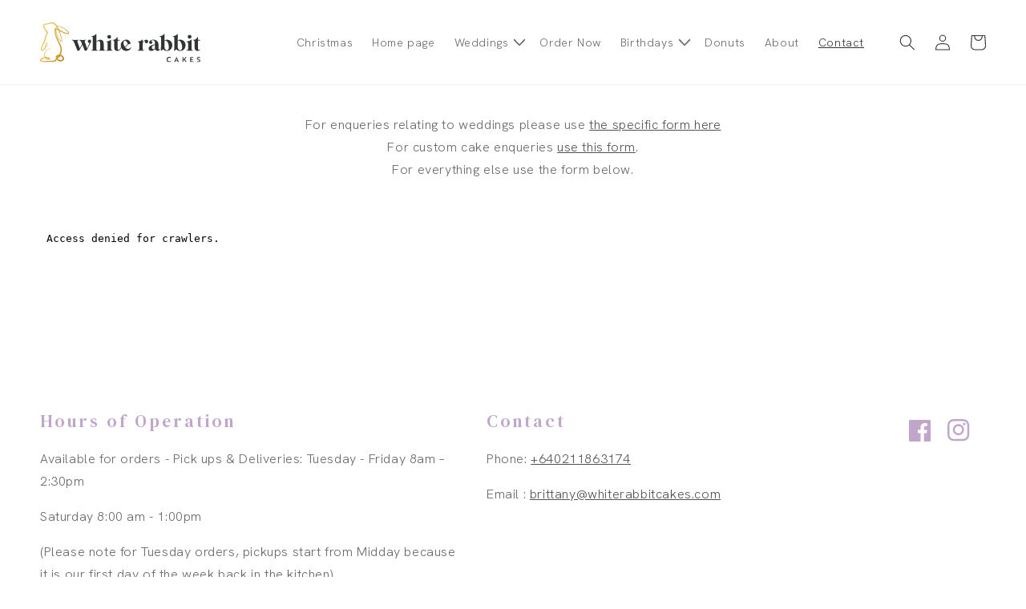

--- FILE ---
content_type: text/css
request_url: https://whiterabbitcakes.com/cdn/shop/t/2/assets/custom.css?v=60950468150039651341750122571
body_size: -610
content:
.footer {
    border: none !important;
}
#smsbump-form-252976 {
  display: none;
}

html, body {
  overflow: unset !important;
}

--- FILE ---
content_type: text/css
request_url: https://whiterabbitcakes.com/cdn/shop/t/2/assets/section-main-page.css?v=32117392795500167121701897455
body_size: -561
content:
.page-title,
.main-page-title,
.page-subheading {
  margin: 0;
}

.page-subheading h2 {
  margin: -3% 0 0 5%;
}

@media screen and (min-width: 750px) {
  .page-subheading h2 {
    margin: -3% 0 0 5%;
    font-size: 100px;
  }
}

.page-placeholder-wrapper {
  display: flex;
  justify-content: center;
}

.page-placeholder {
  width: 52.5rem;
  height: 52.5rem;
}


--- FILE ---
content_type: text/css
request_url: https://whiterabbitcakes.com/cdn/shop/t/2/assets/component-list-social.css?v=155157143663422023481701897455
body_size: -501
content:
.list-social {
  display: flex;
  flex-wrap: wrap;
  justify-content: flex-end;
}

@media only screen and (max-width: 749px) {
  .list-social {
    justify-content: center;
  }
}

.list-social__item .icon {
  height: 2.8rem;
  width: 2.8rem;
  color: rgba(var(--color-button),var(--alpha-button-background));
}

.list-social__link {
  align-items: center;
  display: flex;
  padding: 10px 20px 10px 0;
  color: rgb(var(--color-foreground));
}

.list-social__link:hover .icon {
  transform: scale(1.07);
}


--- FILE ---
content_type: text/css
request_url: https://whiterabbitcakes.com/cdn/shop/t/2/assets/component-mega-menu.css?v=91631036546300563341701897455
body_size: 89
content:
.mega-menu{position:static}.mega-menu__content{background-color:rgb(var(--color-background));border-left:0;border-radius:0;border-right:0;left:0;overflow-y:auto;padding-bottom:2.4rem;padding-top:2.4rem;position:absolute;right:0;top:100%}.shopify-section-header-sticky .mega-menu__content{max-height:calc(100vh - var(--header-bottom-position-desktop, 20rem) - 4rem)}.header-wrapper--border-bottom .mega-menu__content{border-top:0}.js .mega-menu__content{opacity:0;transform:translateY(-1.5rem)}.mega-menu[open] .mega-menu__content{opacity:1;transform:translateY(0)}.mega-menu__list{display:grid;gap:2.4rem 4rem;grid-template-columns:repeat(4,minmax(0,1fr));list-style:none}.mega-menu__link{color:rgba(var(--color-foreground),.75);display:block;font-size:1.3rem;line-height:calc(1 + .3 / var(--font-body-scale));padding-bottom:.6rem;padding-top:.6rem;text-decoration:none;transition:text-decoration var(--duration-short) ease;word-wrap:break-word;text-align:center}.mega-menu__link--level-2{font-size:1.8rem}.mega-menu__link--level-2:not(:only-child){margin-bottom:.8rem}.header--top-center .mega-menu__list{display:flex;justify-content:center;flex-wrap:wrap;column-gap:0}.header--top-center .mega-menu__list>li{width:16%;padding-right:2.4rem}.mega-menu__link:hover,.mega-menu__link--active{color:rgb(var(--color-foreground));text-decoration:underline}.mega-menu__link--active:hover{text-decoration-thickness:.2rem}.mega-menu__list--condensed .mega-menu__link{font-weight:400}.mega-menu__link:before{content:"";display:inline-flex;width:100%;padding-top:100%;background-repeat:no-repeat;background-size:cover;background-position:center center}.mega-menu__link.wedding-cakes:before{background-image:url(/cdn/shop/files/8C82BE44-5A0D-43D7-B651-795B4A1FCEF7_300x.jpg)}.mega-menu__link.donut-tower:before{background-image:url(/cdn/shop/files/IMG_6208_300x.jpg)}.mega-menu__link.donut-wall:before{background-image:url(/cdn/shop/files/68114133-4892-4C51-AA1E-68BCDACF70D2_300x.jpg)}.mega-menu__link.wedding-favours:before{background-image:url(/cdn/shop/files/IMG_0152_1_300x.jpg)}.mega-menu__link.express-cakes:before{background-image:url(/cdn/shop/files/IMG_6390_jpg_300x.jpg)}.mega-menu__link.kids-cakes:before{background-image:url(/cdn/shop/files/IMG_7160_300x.jpg)}.mega-menu__link.custom-cakes:before{background-image:url(/cdn/shop/files/FE12A3DA-00D4-4816-BCE1-6AE3A68830C2_300x.jpg)}
/*# sourceMappingURL=/cdn/shop/t/2/assets/component-mega-menu.css.map?v=91631036546300563341701897455 */


--- FILE ---
content_type: image/svg+xml
request_url: https://whiterabbitcakes.com/cdn/shop/files/WRC-primary-logo.svg?v=1680525706&width=200
body_size: 4597
content:
<svg xmlns="http://www.w3.org/2000/svg" xmlns:xlink="http://www.w3.org/1999/xlink" width="249.797" height="62.976" viewBox="0 0 249.797 62.976">
  <defs>
    <linearGradient id="linear-gradient" x1="-0.126" y1="0.315" x2="0.947" y2="0.797" gradientUnits="objectBoundingBox">
      <stop offset="0" stop-color="#f7db7b"/>
      <stop offset="0" stop-color="#f6da7a"/>
      <stop offset="0.1" stop-color="#efce72"/>
      <stop offset="0.2" stop-color="#edcb70"/>
      <stop offset="0.5" stop-color="#d7a73a"/>
      <stop offset="0.8" stop-color="#cb982b"/>
      <stop offset="1" stop-color="#ba7c2a"/>
    </linearGradient>
  </defs>
  <g id="WRC-primary-logo" transform="translate(0.097)">
    <path id="Path_22" data-name="Path 22" d="M7.223,43.634a32.164,32.164,0,0,1,.658-8.084,14.142,14.142,0,0,1,.606-1.975,5.7,5.7,0,0,1,.5-.974,1.5,1.5,0,0,1,1.027-.79,1.437,1.437,0,0,1,.737.158,1.077,1.077,0,0,1,.474.606,2.426,2.426,0,0,1,.079,1.211,11.407,11.407,0,0,1-.527,2.028,23.03,23.03,0,0,1-1.949,3.66,36.608,36.608,0,0,1-2.37,3.344,11.464,11.464,0,0,1-1.475,1.527A4.505,4.505,0,0,1,4.01,45a1.891,1.891,0,0,1-.737.184,1.458,1.458,0,0,1-.474-.053c-.158-.053-.211-.079-.342-.132a2.4,2.4,0,0,1-1.027-.9,3.294,3.294,0,0,1-.421-1.238,6.2,6.2,0,0,1,.184-2.238A38.114,38.114,0,0,1,4.3,33.022c.579-1.211,1.185-2.423,1.685-3.608a10.585,10.585,0,0,0,.579-1.764c.053-.237.079-.606.132-.948l.184-1.027a34.721,34.721,0,0,1,1.027-4.029,20.05,20.05,0,0,1,1.685-3.9l.316-.474c.079-.105.132-.211.184-.29a1.228,1.228,0,0,0,.132-.579A1.84,1.84,0,0,0,9.7,15.221l-.263-.263-.211-.184a2.011,2.011,0,0,1-.237-.237,9.567,9.567,0,0,1-.711-.9A18.963,18.963,0,0,1,7.17,11.8l.158.237A11.957,11.957,0,0,1,5.142,8.743a7.2,7.2,0,0,1-.553-2.028,4.976,4.976,0,0,1-.026-1.08,6.33,6.33,0,0,1,.079-.974,3.84,3.84,0,0,1,.843-2.238,2.379,2.379,0,0,1,1.369-.658,4.08,4.08,0,0,1,1.159.053A9.005,9.005,0,0,0,11.225,1.4c.579-.132,1.132-.316,1.712-.474l.869-.263c.29-.079.685-.184.974-.237A29.413,29.413,0,0,1,18.546,0a10.5,10.5,0,0,1,2,.132A4.191,4.191,0,0,1,21.653.5a2.775,2.775,0,0,1,.29.184l.184.158.369.29a17.448,17.448,0,0,1,2.686,2.712c3.134,3.976,4.872,8.69,6.241,13.377.685,2.344,1.369,4.661,1.975,7.031a26.9,26.9,0,0,1,.737,3.634,2.748,2.748,0,0,1-.421,2.054,1.544,1.544,0,0,1-.474.369,1.386,1.386,0,0,1-.632.184,1.827,1.827,0,0,1-1.027-.579,14.945,14.945,0,0,1-2.212-3,31.75,31.75,0,0,1-1.712-3.239A43.144,43.144,0,0,1,25.1,16.8a23.54,23.54,0,0,1-.948-7.294,11.349,11.349,0,0,1,.237-1.87c.079-.316.132-.606.237-.922a1.81,1.81,0,0,1,.632-.9,3.23,3.23,0,0,1,1.975-.553,8.9,8.9,0,0,1,1.9.237,29.792,29.792,0,0,1,6.82,2.818,35.335,35.335,0,0,1,6.083,4.213,9.976,9.976,0,0,1,2.449,2.949,2.72,2.72,0,0,1,.29,1.08,1.808,1.808,0,0,1-.369,1.238,1.882,1.882,0,0,1-1.132.658,3.752,3.752,0,0,1-1.08.026,15.91,15.91,0,0,1-3.66-1c-1.159-.448-2.291-.948-3.4-1.448-2.212-1.027-4.4-2.159-6.557-3.239-1.08-.553-2.159-1.08-3.239-1.554-.263-.105-.553-.237-.816-.342l-.4-.132H24.05a.265.265,0,0,0,.079-.026,1.107,1.107,0,0,0-.053.132,3.511,3.511,0,0,0-.132.685,19.328,19.328,0,0,0,.184,3.45c.132,1.211.342,2.344.579,3.5a32.338,32.338,0,0,0,2.344,6.662c.5,1.08,1.027,2.159,1.554,3.265.553,1.106,1.027,2.265,1.527,3.318a47.161,47.161,0,0,1,2.976,6.82,15.675,15.675,0,0,1,.658,3.845,16.511,16.511,0,0,1-.079,1.975c-.079.658-.158,1.238-.263,1.843a25.3,25.3,0,0,1-2.08,7.321,6.572,6.572,0,0,1-1.29,1.764,5.425,5.425,0,0,1-1.975,1.185,4.5,4.5,0,0,1-2.4.211,2.036,2.036,0,0,1-.869-.4,1.122,1.122,0,0,1-.29-.316,1.573,1.573,0,0,1-.158-.29,1.2,1.2,0,0,1-.158-.579,2.31,2.31,0,0,1,.448-1.58,6.2,6.2,0,0,1,1.606-1.606,7.984,7.984,0,0,1,1.9-.948,5.8,5.8,0,0,1,4.4.158,5.662,5.662,0,0,1,.922.553c.263.184.527.395.79.606a10.546,10.546,0,0,1,1.448,1.422,7.932,7.932,0,0,1,1.159,1.817,4.228,4.228,0,0,1,.369,2.423,2.843,2.843,0,0,1-.553,1.238,6.846,6.846,0,0,1-.685.843,5.956,5.956,0,0,1-1.791,1.317,5.736,5.736,0,0,1-4.371.158,10.15,10.15,0,0,1-1.87-.869,16.405,16.405,0,0,1-1.58-1.106,4.629,4.629,0,0,0-.606-.4.935.935,0,0,0-.237-.105.237.237,0,0,1-.132-.026h0a.835.835,0,0,0,.369-.132c.026-.026,0,0-.079.105l-.395.816a4.982,4.982,0,0,1-1.475,1.791,5.2,5.2,0,0,1-2.107.869c-1.369.211-2.528.237-3.792.316-4.9.184-9.743.184-14.615.158H3.115a5.452,5.452,0,0,1-1.659-.711,3.139,3.139,0,0,1-1.422-1.58,2.226,2.226,0,0,1-.079-1.238,2.87,2.87,0,0,1,.421-1,6.543,6.543,0,0,1,1.211-1.317A8.549,8.549,0,0,1,4.642,55.59a13.425,13.425,0,0,1,3.213-.527,18.707,18.707,0,0,1,3.213.053,10.523,10.523,0,0,1,3.239.764,2.067,2.067,0,0,1,.922.764,1.021,1.021,0,0,1,.053.9,2.208,2.208,0,0,1-.237.5A2.811,2.811,0,0,1,13.437,59.2a3.9,3.9,0,0,1-3.423-.869,9.622,9.622,0,0,1-2.133-2.5,10.039,10.039,0,0,1-1.343-2.949A7.971,7.971,0,0,1,7.67,46.636a12.568,12.568,0,0,1,4.608-4.266,12.273,12.273,0,0,1,5.978-1.633v.211a11.924,11.924,0,0,0-5.714,1.843A12.1,12.1,0,0,0,8.355,47a7.113,7.113,0,0,0-.79,5.583,10.455,10.455,0,0,0,1.29,2.607,8.83,8.83,0,0,0,1.922,2.133,2.669,2.669,0,0,0,2.344.579,1.4,1.4,0,0,0,.843-.632.35.35,0,0,0,.079-.184c0-.158,0,.158.026.158a3.086,3.086,0,0,0-.29-.158,9.209,9.209,0,0,0-2.765-.527,15.772,15.772,0,0,0-2.949.053A9.849,9.849,0,0,0,2.8,58.407a3.971,3.971,0,0,0-.843.948.855.855,0,0,0-.158.685c.105.369,1.053.922,1.843,1.106H3.431c4.845-.079,9.717-.184,14.51-.448a34.541,34.541,0,0,0,3.476-.342,2.648,2.648,0,0,0,2.054-1.527l.395-.843a3.188,3.188,0,0,1,.448-.632,1.6,1.6,0,0,1,1.185-.5h.448a1.484,1.484,0,0,0,.316.105,2.416,2.416,0,0,1,.606.237,7.473,7.473,0,0,1,.948.579,13.541,13.541,0,0,0,1.4.974,7.921,7.921,0,0,0,1.448.658,3.561,3.561,0,0,0,2.712-.079,3.439,3.439,0,0,0,1.132-.843c.158-.184.316-.369.474-.579.184-.263.158-.237.184-.4a3.473,3.473,0,0,0-1.027-2.37,9.248,9.248,0,0,0-1.159-1.106,7.924,7.924,0,0,0-1.29-.869A3.388,3.388,0,0,0,29,53.141a4.949,4.949,0,0,0-2.317,1.606c-.105.132-.105.29-.105.105a.223.223,0,0,0-.053-.158c0-.026,0-.053-.053-.079a.317.317,0,0,0-.132-.132c-.105-.079-.105-.053-.053-.053a2.855,2.855,0,0,0,1.185-.132,3.571,3.571,0,0,0,2-1.843A23.727,23.727,0,0,0,31.4,45.82c.105-.579.211-1.185.263-1.738a11.7,11.7,0,0,0,.105-1.659,12.112,12.112,0,0,0-.527-3.318,46.347,46.347,0,0,0-2.791-6.531l-1.5-3.318c-.5-1.08-1.053-2.186-1.554-3.318a33.038,33.038,0,0,1-2.317-7.11c-.237-1.211-.421-2.475-.553-3.687a22.649,22.649,0,0,1-.132-3.818,4.928,4.928,0,0,1,.237-1.106,1.981,1.981,0,0,1,.4-.658,1.494,1.494,0,0,1,.869-.474,1.569,1.569,0,0,1,.816.079l.474.184c.29.132.579.237.869.369,1.132.527,2.212,1.106,3.292,1.659,2.159,1.132,4.292,2.291,6.452,3.344,1.08.527,2.159,1.053,3.265,1.5a13.621,13.621,0,0,0,3.318,1c.527.079,1.053,0,1.159-.184.211-.211.184-.632-.026-1.106a9.985,9.985,0,0,0-2.133-2.66,33.945,33.945,0,0,0-5.793-4.213,26.746,26.746,0,0,0-6.557-2.844,7.87,7.87,0,0,0-1.712-.237,2.5,2.5,0,0,0-1.5.369,1.194,1.194,0,0,0-.4.553,6.56,6.56,0,0,0-.211.843,9.846,9.846,0,0,0-.237,1.738,23.135,23.135,0,0,0,.869,7.084A38.582,38.582,0,0,0,28.395,23.3c.527,1.08,1.106,2.133,1.712,3.16a15.236,15.236,0,0,0,2.133,2.818c.184.184.474.369.527.342-.105.026.132-.053.211-.105a.926.926,0,0,0,.237-.184,1.99,1.99,0,0,0,.184-1.422,20.655,20.655,0,0,0-.79-3.476c-.658-2.317-1.422-4.635-2.186-6.926-1.5-4.556-3.344-9.111-6.373-12.693a16.547,16.547,0,0,0-2.5-2.4,2.154,2.154,0,0,0-1.238-.632,8.259,8.259,0,0,0-1.633-.053,22.846,22.846,0,0,0-3.476.448,3.874,3.874,0,0,0-.79.211l-.869.263c-.579.184-1.185.342-1.791.527A10.519,10.519,0,0,1,7.8,3.66a2.953,2.953,0,0,0-.658-.026c-.184,0-.211.053-.237.105a2.539,2.539,0,0,0-.316,1.132,6.428,6.428,0,0,0-.026,1.58,5.44,5.44,0,0,0,.421,1.475,10.6,10.6,0,0,0,1.791,2.765l.105.105.053.105a16.516,16.516,0,0,0,.948,1.633,3.609,3.609,0,0,0,.527.685c.053.053.079.105.132.132l.158.132a3.6,3.6,0,0,1,.448.448,3.7,3.7,0,0,1,1,2.449,3.1,3.1,0,0,1-.342,1.369,2.819,2.819,0,0,1-.342.553l-.263.369a18.106,18.106,0,0,0-1.554,3.476,26.784,26.784,0,0,0-1,3.792l-.158.974c-.053.316-.079.632-.158,1.053a13.384,13.384,0,0,1-.711,2.054c-.553,1.29-1.159,2.475-1.764,3.687a42.539,42.539,0,0,0-3.16,7.242c-.316,1.211-.369,2.5.448,2.844l.132.053h0a.481.481,0,0,0,.237-.053,2.54,2.54,0,0,0,.685-.448A12.932,12.932,0,0,0,5.537,42a28.454,28.454,0,0,0,2.4-3.16,28.3,28.3,0,0,0,2-3.371,9.811,9.811,0,0,0,.553-1.843,1.975,1.975,0,0,0,0-.79.336.336,0,0,0-.132-.184.837.837,0,0,0-.237-.079A1.032,1.032,0,0,0,9.645,33a4.053,4.053,0,0,0-.448.816,13.881,13.881,0,0,0-.658,1.843,34.615,34.615,0,0,0-1.053,7.926H7.275Z" transform="translate(0)" fill="url(#linear-gradient)"/>
    <g id="Group_14" data-name="Group 14" transform="translate(49.572 18.433)">
      <g id="Group_9" data-name="Group 9" transform="translate(102.291)">
        <g id="Group_8" data-name="Group 8" transform="translate(17.178)">
          <path id="Path_23" data-name="Path 23" d="M652.338,118.468a7.358,7.358,0,0,1-5.556,3.16,4.344,4.344,0,0,1-4.582-4.213c0-2.554,3.265-4.582,6.662-5.477,1.211-.263,2.423-.553,3.265-.764v-2.739c0-2.607-1.659-3.713-3.371-3.713a3.507,3.507,0,0,0-2.765,1,2.43,2.43,0,0,1,1.949,2.4,2.6,2.6,0,0,1-2.475,2.475,2.472,2.472,0,0,1-2.475-2.475c0-2.054,2.581-4.319,6.557-4.319s7.926,2.344,7.926,7.136v5.9c0,1.58.237,2.4,1,2.4a1.864,1.864,0,0,0,1.343-.816l.579.421a5.191,5.191,0,0,1-4.187,2.818,3.9,3.9,0,0,1-3.845-3.16Zm-.237-1.922v-4.5a20.027,20.027,0,0,0-2.739.948,3.719,3.719,0,0,0-2.133,3.371c0,1.369.764,2.607,2.133,2.607a3.326,3.326,0,0,0,2.818-1.554,8.708,8.708,0,0,1-.079-.9Z" transform="translate(-642.2 -94.899)" fill="#303434"/>
          <path id="Path_24" data-name="Path 24" d="M714.766,80.191a6.892,6.892,0,0,1,3.976-1.29c4.74,0,8.321,3.845,8.269,8.822-.105,5.714-4.213,9.006-8.058,9.006s-5.319-1.659-6.215-2.765a11.39,11.39,0,0,1-2.844,2.423l-.711-.316a41.131,41.131,0,0,0,.237-6.162V76.083a1.879,1.879,0,0,0-.685-1.712c-.553-.369-.922-.342-1.317-.606a.562.562,0,0,1-.184-.606c3.318,0,5.53-1.211,6.768-3.16h.764V80.217Zm0,10.191c0,2.475,1.922,5.451,4.108,5.451s2.765-3.213,2.765-5.03a17,17,0,0,0-.342-3.634c-.711-3.5-2.607-6.715-4.74-6.715s-1.264.342-1.817.764v9.19Z" transform="translate(-690.092 -70)" fill="#303434"/>
          <path id="Path_25" data-name="Path 25" d="M793.166,80.191a6.892,6.892,0,0,1,3.976-1.29c4.74,0,8.321,3.845,8.269,8.822-.105,5.714-4.213,9.006-8.058,9.006s-5.319-1.659-6.215-2.765a11.387,11.387,0,0,1-2.844,2.423l-.711-.316a41.14,41.14,0,0,0,.237-6.162V76.083a1.879,1.879,0,0,0-.685-1.712c-.553-.369-.922-.342-1.317-.606a.562.562,0,0,1-.184-.606c3.318,0,5.53-1.211,6.768-3.16h.764V80.217Zm0,10.191c0,2.475,1.922,5.451,4.108,5.451s2.765-3.213,2.765-5.03a17.018,17.018,0,0,0-.342-3.634c-.711-3.5-2.607-6.715-4.74-6.715s-1.264.342-1.817.764v9.19Z" transform="translate(-747.846 -70)" fill="#303434"/>
          <path id="Path_26" data-name="Path 26" d="M868.014,86.581c-.527-.342-.922-.342-1.29-.606a.562.562,0,0,1-.184-.606c2.633,0,5.451-.9,6.768-2.712h.764V97.22c0,1.027.237,1.4.711,1.712.658.421,1.027.316,1.448.579a.566.566,0,0,1,.184.606c-.132.184-2.186-.184-4.977-.184s-5,.342-5.135.184a.549.549,0,0,1,.184-.606c.448-.316.9-.184,1.554-.579.474-.316.711-.685.711-1.712V88.267a1.857,1.857,0,0,0-.685-1.685Zm3.16-11.481a2.949,2.949,0,1,1-2.976,2.949A2.95,2.95,0,0,1,871.174,75.1Z" transform="translate(-807.263 -73.757)" fill="#303434"/>
          <path id="Path_27" data-name="Path 27" d="M906.467,93.367c-.553-.369-1.132-.342-1.448-.579a.562.562,0,0,1-.184-.606,7.319,7.319,0,0,0,7.031-4.582h.764v4.635h3.476a.776.776,0,0,1-.211.764,3.513,3.513,0,0,1-1.922.263h-1.343v12.614c0,.9.316,2.054,1.475,2.054s1.132-.263,1.606-.764l.606.421a5.543,5.543,0,0,1-4.582,2.133c-2.238,0-4.45-2-4.45-5.319V95.052a1.756,1.756,0,0,0-.816-1.659Z" transform="translate(-835.657 -82.965)" fill="#303434"/>
        </g>
        <path id="Path_28" data-name="Path 28" d="M593.382,107a2.568,2.568,0,0,1-2.581,2.581,2.406,2.406,0,0,1-2.475-2.4,1.935,1.935,0,0,1,1.132-2.08c-2,.316-3.818,2.5-4.687,4.187v9.3c0,1.027.237,1.4.711,1.712.658.421,1.027.316,1.448.579a.566.566,0,0,1,.184.606c-.132.184-2.186-.184-4.977-.184s-5,.342-5.135.184a.549.549,0,0,1,.184-.606c.448-.316.9-.211,1.554-.579.474-.316.711-.685.711-1.712v-8.927a1.8,1.8,0,0,0-.685-1.685c-.527-.369-.922-.369-1.29-.658a.562.562,0,0,1-.184-.606c2.633,0,5.451-.9,6.768-2.712h.764v3.713c1.132-1.659,3.16-3.713,5.425-3.713s3.186,1,3.186,3.028Z" transform="translate(-576.968 -95.047)" fill="#303434"/>
      </g>
      <g id="Group_10" data-name="Group 10" transform="translate(147.487 36.182)">
        <path id="Path_29" data-name="Path 29" d="M755.21,209.3a4.91,4.91,0,0,0-2.291-.579,2.87,2.87,0,0,0-.026,5.741,3.405,3.405,0,0,0,2.37-.579v1.29a5.41,5.41,0,0,1-2.449.553,4.161,4.161,0,1,1,.026-8.321c2.449,0,2.028.369,2.344.579v1.29Z" transform="translate(-748.6 -207.4)" fill="#303434"/>
        <path id="Path_30" data-name="Path 30" d="M796.892,207.6h.053l3.792,8.137h-1.475l-.711-1.58h-3.265l-.711,1.58H793.1Zm1.211,5.5c-.448-1.027-.843-1.922-1.159-2.844-.342.843-.764,1.87-1.185,2.844h2.37Z" transform="translate(-781.382 -207.547)" fill="#303434"/>
        <path id="Path_31" data-name="Path 31" d="M844.069,212.129l3.45-4.029H849.2l-2.9,3.292,2.949,4.74h-1.58l-2.291-3.792-1.29,1.448v2.37h-1.4v-8.005h1.4v4.029Z" transform="translate(-817.92 -207.916)" fill="#303434"/>
        <path id="Path_32" data-name="Path 32" d="M888.2,216.105V208.1h5.03v1.185H889.6V211.5h3.081v1.159H889.6v2.317h3.818v1.185H888.2Z" transform="translate(-851.439 -207.916)" fill="#303434"/>
        <path id="Path_33" data-name="Path 33" d="M928.179,215.347v-1.369a5.312,5.312,0,0,0,2.133.579,2.436,2.436,0,0,0,.79-.079c.579-.132.922-.421.922-.869,0-.632-.448-.974-1.685-1.422-1.475-.527-2.238-1.159-2.238-2.449s1.159-2.238,2.791-2.238a3.179,3.179,0,0,1,2.054.4v1.317a4.253,4.253,0,0,0-1.949-.474c-.711,0-1.527.369-1.527,1s.421.948,1.659,1.4c1.475.553,2.265,1.159,2.265,2.449s-1.08,2.238-2.87,2.238a3.642,3.642,0,0,1-2.344-.448Z" transform="translate(-880.832 -207.474)" fill="#303434"/>
      </g>
      <g id="Group_13" data-name="Group 13" transform="translate(0 0)">
        <path id="Path_34" data-name="Path 34" d="M200.708,117.53l3.555-7L203.1,107.55a5.164,5.164,0,0,0-1.58-2.291c-.711-.474-1.027-.369-1.4-.658a.462.462,0,0,1-.158-.606c.132-.184,2.186.158,4.951.158s4.924-.342,5.056-.158a.507.507,0,0,1-.158.606c-.342.263-.606.263-1.132.579-.448.263-.579.764-.237,1.712l3.66,10.533,3.45-7.189a8.936,8.936,0,0,0,.579-1.5c-.105,0-.237.026-.369.026a2.621,2.621,0,0,1-2.633-2.528,2.712,2.712,0,0,1,2.633-2.633,2.51,2.51,0,0,1,2.607,2.423c-.079,1.4-.711,2.4-2.054,5.056l-5.109,10.007H208.45l-3.687-9.348-4.951,9.348h-2.739L191.7,107.524a5.164,5.164,0,0,0-1.58-2.291c-.685-.474-1.027-.369-1.4-.658a.493.493,0,0,1-.158-.606c.132-.184,2.186.158,4.951.158s4.924-.342,5.056-.158a.507.507,0,0,1-.158.606c-.342.263-.606.263-1.132.579-.448.263-.553.764-.211,1.712l3.66,10.639Z" transform="translate(-188.521 -94.752)" fill="#303434"/>
        <g id="Group_12" data-name="Group 12" transform="translate(30.111)">
          <g id="Group_11" data-name="Group 11">
            <path id="Path_35" data-name="Path 35" d="M322.916,95.175c.658.421,1.132.316,1.554.579a.567.567,0,0,1,.184.606c-.132.184-2.291-.184-5.082-.184s-4.951.342-5.082.184a.549.549,0,0,1,.184-.606c.448-.316.79-.184,1.448-.579.474-.316.711-.685.711-1.712V84.8c0-2.186-.711-3.713-2.607-3.713s-2.4.685-3.555,1.58v10.8c0,1.027.237,1.4.711,1.712.658.421,1.027.316,1.448.579a.567.567,0,0,1,.184.606c-.132.184-2.186-.184-4.977-.184s-5,.342-5.135.184a.549.549,0,0,1,.184-.606c.448-.316.9-.184,1.554-.579.474-.316.711-.685.711-1.712V75.951a1.774,1.774,0,0,0-.685-1.58c-.553-.369-.922-.342-1.29-.606a.562.562,0,0,1-.184-.606c3.318,0,5.53-1.211,6.768-3.16h.764V81.666c1.475-1.132,3.871-2.739,6.057-2.739,3.66,0,5.451,2.423,5.451,6.583v7.979c0,1.027.263,1.4.764,1.712Z" transform="translate(-302.868 -70)" fill="#303434"/>
            <path id="Path_36" data-name="Path 36" d="M392.314,86.781c-.527-.342-.922-.342-1.29-.606a.562.562,0,0,1-.184-.606c2.633,0,5.451-.9,6.768-2.712h.764V97.42c0,1.027.237,1.4.711,1.712.658.421,1.027.316,1.448.579a.567.567,0,0,1,.184.606c-.132.184-2.186-.184-4.977-.184s-5,.342-5.135.184a.549.549,0,0,1,.184-.606c.448-.316.9-.184,1.554-.579.474-.316.711-.685.711-1.712V88.467a1.857,1.857,0,0,0-.685-1.685Zm3.16-11.481a2.949,2.949,0,1,1-2.976,2.949A2.95,2.95,0,0,1,395.474,75.3Z" transform="translate(-367.473 -73.904)" fill="#303434"/>
            <path id="Path_37" data-name="Path 37" d="M430.867,93.367c-.553-.369-1.132-.342-1.448-.579a.562.562,0,0,1-.184-.606,7.319,7.319,0,0,0,7.031-4.582h.764v4.635h3.476a.776.776,0,0,1-.211.764,3.514,3.514,0,0,1-1.922.263h-1.343v12.614c0,.9.316,2.054,1.475,2.054s1.132-.263,1.606-.764l.606.421a5.542,5.542,0,0,1-4.582,2.133c-2.238,0-4.45-2-4.45-5.319V95.052a1.757,1.757,0,0,0-.816-1.659Z" transform="translate(-395.941 -82.965)" fill="#303434"/>
          </g>
          <path id="Path_38" data-name="Path 38" d="M488.535,111.306a29.078,29.078,0,0,1,3.529-1.264c.4-.079.79-.263.658-.685-1.185-3.4-3.292-6.452-8.269-5.688a8.691,8.691,0,0,0-7.084,10.165c.79,5,4.924,8.216,9.849,7.452a8.367,8.367,0,0,0,6.346-5.135l-.685-.316a4.95,4.95,0,0,1-3.5,2.4c-3.766.579-5.425-2.4-6.873-5.346-1.4-2.844-1.132-6.873.316-7.663,1.975-1.053,4.819,2.186,5.372,5.267l.4.79Z" transform="translate(-431.33 -94.716)" fill="#303434"/>
          <path id="Path_39" data-name="Path 39" d="M468.742,139.322l-.342-.869c.816-.4,2.159-2.712,2.581-3.5a4.308,4.308,0,0,1,2.054-2.265,4.034,4.034,0,0,1,3.028.4,3.182,3.182,0,0,0,2.159.369c.632-.237,1-.922,1.4-1.685a4.308,4.308,0,0,1,2.054-2.265l.342.922c-.711.263-1.106,1-1.527,1.791a4.076,4.076,0,0,1-1.922,2.159,3.92,3.92,0,0,1-2.87-.369,3.436,3.436,0,0,0-2.317-.369c-.711.263-1.106,1-1.527,1.791A19.074,19.074,0,0,1,468.742,139.322Z" transform="translate(-424.81 -113.832)" fill="#303434"/>
        </g>
      </g>
    </g>
  </g>
</svg>
